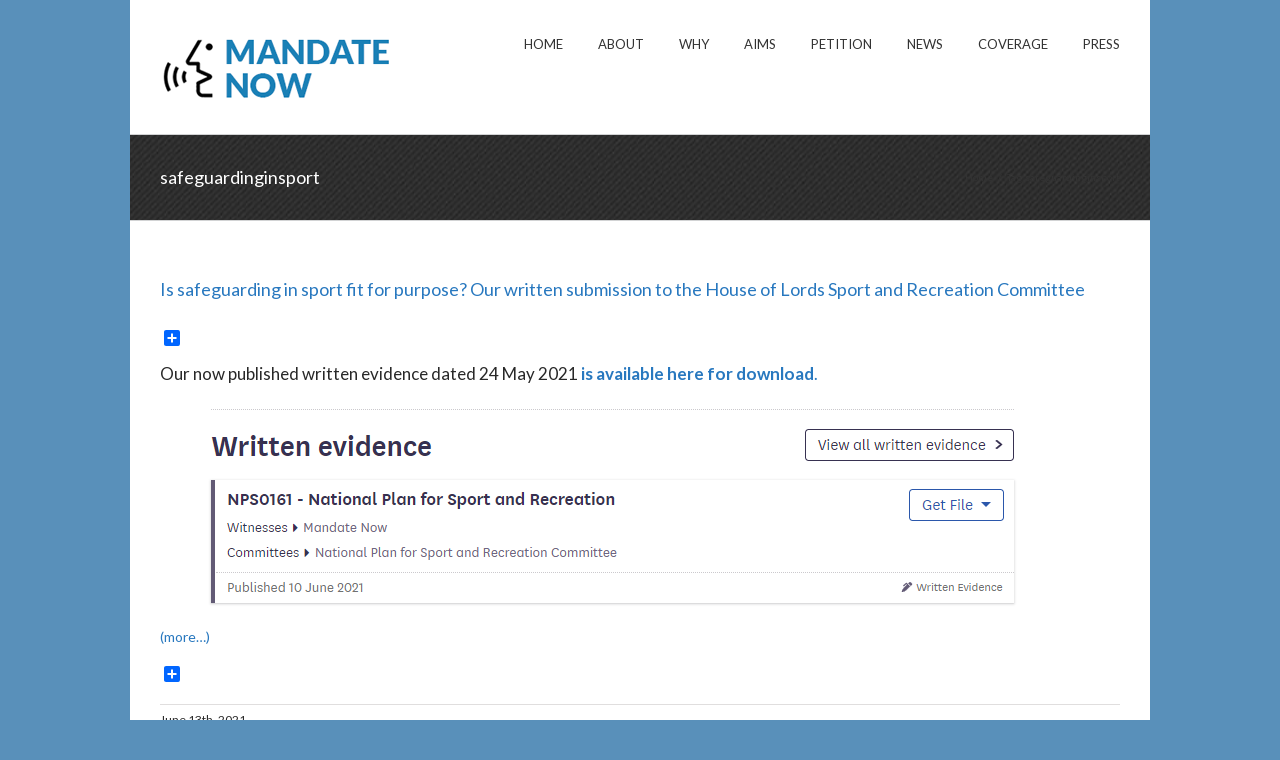

--- FILE ---
content_type: text/css
request_url: https://mandatenow.org.uk/wp-content/plugins/footnotes/css/public.css?ver=2.0.3
body_size: 1130
content:
/**
 * Created by Stefan Herndler.
 * User: Stefan
 * Created-Date: 15.05.14
 * Created-Time: 16:21
 * Since: 1.0
 * Version: 2.0.3
 * Last modified: 2020-10-29T1343+0100
 */
 
/* footnote tags */

.footnote_tag_styling,
.footnote_tag_styling:hover {
    text-decoration: none;
    font-weight: normal;
}
.footnote_tag_styling_1 {
    color: #2bb975;
}
.footnote_tag_styling_2 {
    color: #545f5a;
}

/* superscript footnote anchors */

.footnote_plugin_tooltip_text {
	vertical-align: top !important;
	position: relative !important;
	top: 0.6em !important;
	cursor: pointer;
	z-index: 1;
}
.footnote_plugin_tooltip_text {
	display: inline-block;
	text-decoration: none;
}
.footnote_plugin_tooltip_text:hover {
	text-decoration: underline;
}

/* tooltip infobox */

span.footnote_tooltip {
	font-size: inherit;
	text-align: left;
	z-index: 99;
}
.continue {
	font-style: italic;
	color: green;
}
.continue:hover {
	color: blue;
	text-decoration: underline;
}

/* reference container */

.footnote-reference-container {
	width: 100%;
	border: none;
}
.footnote_container_prepare {
	display: block !important;
	padding-top: 24px !important;
}
#footnote_references_container td {
	padding: none;
}

/* label */
.footnote_container_prepare > p {
	line-height: 1.3 !important;
	margin-top: 1em !important;
	margin-bottom: 0.25em !important;
	padding: 0 !important;
	font-weight: normal !important;
	overflow: hidden !important;
	border-bottom: 1px solid #aaaaaa !important;
	display: block !important;
	-webkit-margin-before: 0.83em !important;
	-webkit-margin-after: 0.83em !important;
	-webkit-margin-start: 0px !important;
	-webkit-margin-end: 0px !important;
	text-align: left !important;
	vertical-align: middle;
}
.footnote_container_prepare > p > span:first-child {
	text-align: left !important;
	font-size: 1.5em !important;
}

/* collapse button */
#footnote_reference_container_collapse_button {
	cursor: pointer;
}
.footnote_container_prepare > p > span:last-child a {
	text-decoration: none;
}
.footnote_container_prepare > p > span:last-child a:hover {
	text-decoration: underline;
	color: #008800;
}

/* footnotes */
.footnote_plugin_index,
.footnote_plugin_text {
	border:none !important;
	text-align: left;
	vertical-align: top;
}
.footnote_plugin_index a,
.footnote_plugin_text a {
	text-decoration: none;
}
.footnote_plugin_index a:hover,
.footnote_plugin_text a:hover {
	text-decoration: underline !important;
}
.footnote_plugin_index {
	cursor: pointer;
	overflow-wrap: unset;
	word-wrap: unset;
	word-wrap: normal !important;
	word-break: unset;
	word-break: keep-all !important;
	white-space: nowrap;
	max-width: 140px;
	overflow: hidden;
}
@media only screen and (max-width: 768px) {
	.footnote_plugin_index {
		max-width: 100px;
	}
}

/* printing style */

.footnote_container_overall_wrapper {
	page-break-inside: avoid;
}
.footnote_container_prepare {
	page-break-after: avoid;
}
table.footnote_reference_container td {
	display: block;
}
table.footnote_reference_container {
	page-break-before: avoid;
	page-break-inside: auto;
}
table.footnote_reference_container tr {
	page-break-before: auto;
}
@media print {
	.footnote_tooltip,
	.footnote_reference_container_collapse_button_outfit,
	.footnote_plugin_index_arrow {
		display: none;
	}
	.footnote_plugin_tooltip_text {
		color: inherit;
	}
	.footnote_plugin_index a {
		color: inherit;
		text-decoration: none !important;
	}
	div.post-meta-edit-link-wrapper { /*hides the Edit button in WP2020*/
		display: none;  /*(added as a service)*/
	}
}
